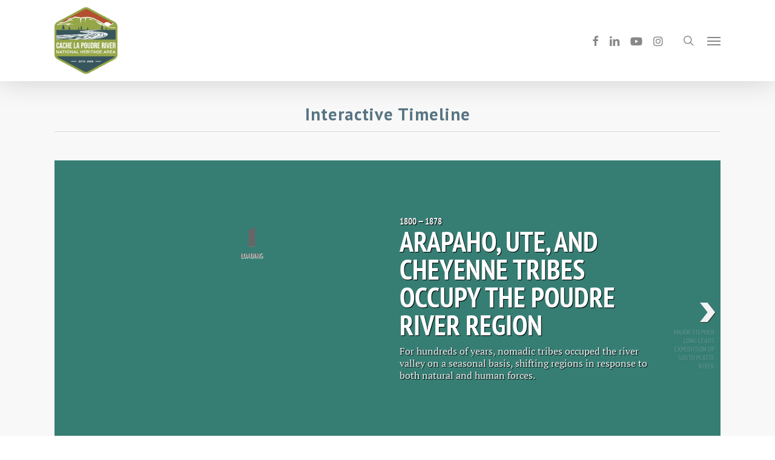

--- FILE ---
content_type: text/css
request_url: https://cdn.knightlab.com/libs/soundcite/latest/css/player.css
body_size: 223
content:
/* soundcite - v0.5.1 - 2017-07-10
 * Copyright (c) 2017 Tyler J. Fisher and Northwestern University Knight Lab
 */

/*PLAYER CHROME*/

@-webkit-keyframes spin {
	from { -webkit-transform: rotate(0deg); opacity: 0.4; }
	50%  { -webkit-transform: rotate(180deg); opacity: 1; }
	to   { -webkit-transform: rotate(360deg); opacity: 0.4; }
}

@-moz-keyframes spin {
	from { -moz-transform: rotate(0deg); opacity: 0.4; }
	50%  { -moz-transform: rotate(180deg); opacity: 1; }
	to   { -moz-transform: rotate(360deg); opacity: 0.4; }
}

@-ms-keyframes spin {
	from { -ms-transform: rotate(0deg); opacity: 0.4; }
	50%  { -ms-transform: rotate(180deg); opacity: 1; }
	to   { -ms-transform: rotate(360deg); opacity: 0.4; }
}

@-o-keyframes spin {
	from { -o-transform: rotate(0deg); opacity: 0.4; }
	50%  { -o-transform: rotate(180deg); opacity: 1; }
	to   { -o-transform: rotate(360deg); opacity: 0.4; }
}

@keyframes spin {
	from { transform: rotate(0deg); opacity: 0.2; }
	50%  { transform: rotate(180deg); opacity: 1; }
	to   { transform: rotate(360deg); opacity: 0.2; }
}

.soundcite-loaded {
    border-radius: 6px;
    padding: 0 5px 0 5px;
    display: inline-block;
    cursor: pointer;
}

.soundcite-loaded:before {
    display: inline-block;
    content: "";
    vertical-align: -10%;
    margin-right: 0.25em;
}

.soundcite-loading:before {
    margin-right: 0.5em;
    font-size: 0.9em;
    position: relative;
    top: -.05em;
    height: 0.75em;    
    width: 0.75em;
    border: 2px solid #000;
    border-right-color: transparent;
    border-radius: 50%;
    -webkit-animation: spin 1s linear infinite;
    -moz-animation: spin 1s linear infinite;
    -ms-animation: spin 1s linear infinite;
    -o-animation: spin 1s linear infinite;
    animation: spin 1s linear infinite;
}

.soundcite-play:before {
    font-size: 0.9em;
    position: relative;
    top: -.05em;
    border: 0.5em solid transparent;
    border-left: 0.75em solid black;
}

.soundcite-pause:before {
    font-size: 0.9em;
    position: relative;
    top: -.05em;
    height: 1em;
    border-left: .75em double black;
    border-right: .5em solid transparent;
}



--- FILE ---
content_type: text/csv; charset=UTF-8
request_url: https://sheets-proxy.knightlab.com/proxy/https://docs.google.com/spreadsheets/d/1FjuGcwGGGYWKcHORH6VUxYWBneqZUEPQt13tvOzDQ_Q/pub?output=csv
body_size: 20309
content:
Year,Month,Day,Time,End Year,End Month,End Day,End Time,Display Date,Headline,Text,Media,Media Credit,Media Caption,Media Thumbnail,Type,Group,Background
1800,,,,1878,,,,,"ARAPAHO, UTE, AND CHEYENNE TRIBES OCCUPY THE POUDRE RIVER REGION","For hundreds of years, nomadic tribes occuped the river valley on a seasonal basis, shifting regions in response to both natural and human forces.",http://strausscabinandcounciltree.weebly.com/uploads/7/7/4/2/77423068/851131631.jpg,,"Jim Hyde, Friday, or Warshinun, leader of the Northern Arapaho, c. 1851",Thumb,,,#367E74
1820,,,,,,,,,MAJOR STEPHEN LONG LEADS EXPEDIITION UP SOUTH PLATTE RIVER,"Major Long led the first group of U.S. Soldiers into the region. Long's travels left an important legacy because he labeled the area the ""Great American Desert,"" creating an image of bareness that initially discouraged prospective settlers.",https://www.nps.gov/fosm/learn/historyculture/images/DSCN3868_2.JPG,"Portrait by Titian Peale (civilian artist) from the collection of Mr. and Mrs. Turak, courtesy of the National Park Service.",Major Stephen H. Long on the Rocky Mountain Expedition.,,,,#B65229
1836,,,,,,,,,THE CACHE LA POUDRE RIVER GETS ITS NAME,"According to legend, a group of French fur trappers was traveling north and camped along the banks of a river, near present-day LaPorte, CO. During the night a storm brought a substantial amount of snow. In the morning the trappers decided to lighten their load and hide (cache) the gunpowder (la poudre). The the river was named Cache la Poudre (hide the powder).",https://www.hagley.org/sites/default/files/dupont-company-powder-yards-painting-pierre-gentieu-hagley.JPG,Hagley Museum and Library.,DuPont was founded in the early 19th century and supplied most of the gun powder in the American trade.,,,,#587482
1844,,,,,,,,,ANTOINE JANIS BECOMES FIRST EURO-AMERICAN SETTLER TO AREA,"Born in Missouri to a French father and a mulatto mother, Antoine Janis traveled on trading caravans with his father. He journeyed west on his own in 1844 and worked as a scout and interpreter at Fort Laramie. He married First Elk Woman of the Oglala Sioux Tribe. On the return from one trip, he passed through the Cache la Poudre Valley and remembered what he called “the loveliest spot on earth.” At the time, it was not open to settlement, but Janis staked out a claim with plans to return once the area was free to be homesteaded. Janis settled among 150 Arapaho lodges. In 1859, he constructed a cabin and founded the town of Colona, now known as LaPorte, CO.",https://tile.loc.gov/storage-services/service/pnp/cwpbh/04300/04312v.jpg,"Library of Congress, Brady-Handy Photograph Collection.","Janis pictured (in back row, right) with members of the Sioux Tribe, 1875.",,,,#98A942
1859,,,,,,,,,GOLD IS DISCOVERED IN COLORADO,"The discovery of gold brought hopeful miners to the mountains of Colorado. Altought the Poudre basin itself offered only modest lodes, the influx of people traveling on the Cherokee Trail to the gold fields created a steady market for hay, grains, and other basic agricultural products. Thus farming, not mining, provided an avenue for economic success for those living near the Poudre.",https://westernmininghistory.com/wp-content/uploads/2018/02/colorado_miner_1109934.jpg,Western Mining History.,A miner pans for gold somewhere in Colorado during the late 1800's.,,,,#444446
1862,,,,,,,,,THE HOMESTEAD ACT BRINGS SETTLERS AND SMALL DITCHES,"The Homestead Act of 1862, signed by President Lincoln, provided free government land to almost anyone willing to inhabit and improve a parcel for five years. In the early 1860s, northern Colorado farmers began digging modest irrigation ditches. They planted crops on low-lying bottomland to make irrigation easier. Using a shovel or a team of horses to dig a trench from the river, farmers monitored and imporoved their ditches in response to water flow. Most of these early irrigation structures ran no further tha a few miles and closely paralleled the Poudre's banks.",https://www.unco.edu/hewit/doing-history/images/farmers-ranchers/farmer-irrigating.jpg,Denver Public Library.,A man stands next to a hand-dug irrigation ditch that brought precious water to his homestead.,,,,#367E74
1864,8,20,,,,,,,PRESENT DAY FORT COLLINS ESTABLISHED,"Camp Collins was established on July 22, 1862 when soldiers were sent from the 9th Kansas Cavalry at Fort Laramie to what is now the town of LaPorte, CO to protect the Cherokee trail and to guard the Overland Stage Line. On June 9, 1864, a devastating flood rushed down the canyon of the Cache la Poudre River during the night of June 9, 1864. Flooding Camp Collins, it carried tents, ammunition and some of the cabins downstream. The soldiers managed to retreat to the nearest bluff without lives being lost, but the morning presented a scene of desolation: a sea of muddy water and only the roofs of a few cabins visible. Following the flood, on August 20, 1864, Colonel Collins signed the order setting aside the present location of Fort Collins as the new military reservation. Here the danger of flooding would be less and sufficient land was available without interfering with the claims of individuals. Thus it is August 20 that Fort Collins Historical Society honors as the celebration of Fort Collins' birthday.",https://fchc.contentdm.oclc.org/digital/api/singleitem/image/ph/13937/default.jpg,Fort Collins Museum of Discovery.,,,,,#B65229
1870,,,,,,,,,NATHAN MEEKER FORMS THE UNION COLONY,"Responding to an advertisement in the New York Tribune, 144 families traveled westward on the railroad in April 1870 to settle in ""Union Colony."" The Union Colony was envisioned by Nathan Meeker to be a middle-class planned community that sought settlers who abstained from alcohol, were literate, and possessed ""high moral standards."" The Union Colony was situated on a wide, dry space near the junction of the Poudre and South Platte rivers, near modern-day Greeley.",,,,,,,#587482
1870,,,,,,,,,THE BEGINNING OF IRRIGATION ON THE POUDRE RIVER,"The Union Colony originally planned to build four canals, but only two were built. Unlike all the earlier ditches along the Poudre, building these ditches was a cooperative effort. Each Union Colonist supplied a horse or mule team and his own labor, participated in the construction in some way - moving dirt, planning and laying out the ditch, and all contributed money. These canals provided water for domestic and agricultural use.",http://www.greeleyhistory.org/thumbnails/district_six_slides/tn_number_three_ditch.jpg,"Courtesy of City of Greeley Museums, Permanent Collection. Accession number 1970.22.0021.88",,,,,#98A942
1874,7,14,,,,,,,WATER WAR AND LAW,"Seeing Union Colony's success, other groups began to copy their methods and several other large canal projects were begun on the Poudre River. In 1873, Benjamin Eaton and a partner had built the Lake Canal, which tapped into the river at the recently established Fort Collins Agricultural Colony, thirty miles upstream from Greeley. This newer canal drained much of the Poudre's flow, leaving little for downstream users. 1874 was incredibly hot and dry, and Greeley-area farmers who had built their canals first felt cheated as their crops withered and trees wilted. Farmers from all along the river agreed to meet in the Eaton schoolhouse, where tempers flared. A long awaited rain defused the conflict, but Greeley farmers argued for the concept of prior appropriation where the person or irrigation company who first claimed water from a river is the first to receive the water from the river, regardless of need.",https://upload.wikimedia.org/wikipedia/commons/a/a9/Benjamin_Eaton.gif,Colorado State Archives.,"Beyond his work as an irrigation booster, Benjamin Eaton served as governor of Colorado from 1885 to 1887.",,,,#444446
1875,,,,,,,,,WARREN LAKE BECOMES THE POUDRE VALLEY'S FIRST IRRIGATION RESERVOIR.,"The Poudre surged with springtime snowmelt for a few months, only to have insufficient flows to meet the expanding water needs of irrigators. Northern Coloradoans needed to store the abundant spring flow to supplement the stream flows during the dry summer days. Reservoirs provided a solution. As the snow melted, these artificial lakes held the water and allowed junior water right holders to release water from their reservoirs to senior water right holders in exhange for the junior water right holders being able to divert a like amount of water from the Poudre. Warren Lake in Fort Collins became the area's first reservoir. Construction grew dramatically and by the end of the 1800s, 35 additional storage lakes quadrupled storage capacity.",https://fchc.contentdm.oclc.org/digital/api/singleitem/image/ph/15465/default.jpg?highlightTerms=warren%20lake,Fort Collins History Connection.,"Building Warren Lake Dam, Fort Collins, Colorado; Henry Widdows is one of the men.",,,,#367E74
1876,8,1,,,,,,,COLORADO BECOMES A STATE AND ADOPTS THE DOCTRINE OF PRIOR APPROPRIATION,"Weld County irrigators led the effort to create the ""first in time, first in right"" system of water management and lobbied to include the Doctrine of Prior Appropriation in the 1876 Colorado constitution. Colorado became the first state to adopt prior appropriation, also called ""the Colorado Doctrine"" or ""the Colorado System."" This water appropriation system has since prevailed throughout the West.",https://www.denverpost.com/wp-content/uploads/2016/11/ap16321118759386.jpg?w=863,Stephen H. Hart Library & Research Center.,1876 copy of the Colorado Constitution.,,,,#B65229
1882,,,,,,,,,FIRST TRANS-BASIN DIVERSION INTO THE POUDRE IS CONSTRUCTED,"With some high elevation ditch digging near the headwaters of the Poudre and other river basins (the Laramie, the Michigan, and the larger Grand, later called the Colorado), snowmelt that usually drained into other river basins could be diverted into the channel of the Poudre. Only the largest ditch companies had the expertise and capital to tackle the construction of trans-mountain ditches, with the Larimer County Ditch Company (known as the Water Supply and Storage Company today), as the first irrigation company that pioneered trans-basin diversions. Today, about 10% of the Poudre's flow acutally originates in other basins.",https://www.nps.gov/parkhistory/online_books/romo/buchholtz/images/fig65.jpg,Rocky Mountain National Park / History Colorado.,"Gangs of workers using picks and shovels built mile after mile of the Grand Ditch, a diversion project that eventually spanned 14.3 miles in length.",,,,#587482
1883,,,,,,,,,FORT COLLINS' FIRST WATER WORKS BUILT,"In 1880, the Fort Collins Board of Trustees began to deliberate about the town's need for a better water supply system as water for household and commercial use was either delivered by the ""water wagon"" or dipped from a nearby irrigation canal. The threat of devastating fires loomed because most of the town's structures were wood frame construction. After two significant building fires in 1880 and 1882, the town's voters finally agreed on a plan. The Water Works was completed in June 1883. By 1900, the community outgrew its first water system and in 1905, a new water delivery system at the confluence of the Poudre River and the North Fork replaced the 1883 Water Works. Today, the historic property is open for tours and is being transformed into a water interpretive center.",https://images.squarespace-cdn.com/content/51a3ad7ce4b0cf20ca0a3afc/1428982993842-0SQ7VZYNHI0ZJFLOK9L4/water-works-1904?content-type=image%2Fjpeg,Poudre Landmarks Foundation.,"Fort Collins Water Works, c. 1904.",,,,#98A942
1888,,,,1910,,,,,SUGAR BEET PRODUCTION FLOURISHES,"By 1900, a new crop appeared and reshaped northern Colorado's agriculture. Sugar beets were toured by experts as being able to thrive on long hours of sunlight, low humidity, and steady amounts of moisture and good soil. Between 1901 and 1906, sugar factories sprang up in Fort Collins, Greeley, Windsor, and Eaton. These factories used water to convert beets into commercial sugar. While reaping high profits for Colorado, harvesting the sugar beet was labor intensive. Germans immigrants from Russia, already in the area working as farmers and ditch diggers became the first sugar beet laborers. As the Germans became tenant farmers, Hispanic field workers were hired to process the sugar beets. These cultures are still prominent today in northern Colorado.",https://cdm16720.contentdm.oclc.org/digital/api/singleitem/image/p16720coll1/5056/default.jpg?highlightTerms=sugar%20beet%20workers,High Plains Library District.,"15 workers pose in a sugar beet field. Some of the workers pose on two wagons full of beets. Some of the workers are women and children.; Verso written in ink, 'Topping Beets.'",,,,#444446
1922,,,,,,,,,COLORADO RIVER COMPACT FRAMED BY DELPH CARPENTER,"The Colorado River Compact, framed by Delph Carpenter, becomes the first major interstate water compact in the U.S. Congress intended it to be a permanent division of water between the upper and lower basins. Based on rainfall patterns observed in the years before the treaty's signing in 1922, the amount specified in the compact was assumed to allow a roughly equal division of water between the two regions. The compact enabled the widespread irrigation of the Southwest, as well as the subsequent development of state and federal water works projects under the United States Bureau of Reclamation.
",https://coloradoencyclopedia.org/sites/default/files/DECatdeskcolor.jpg,Colorado Encyclopedia.,"Delph Carpenter at his desk in the Colorado Senate, 1911.",,,,#367E74
1925,,,,,,,,,RALPH PARSHALL PATENTS HIS WATER MEASURING FLUME,"Ralph L. Parshall (1881-1959) was a pioneer in the fields of civil engineering and hydrology, and is best known for developing the Parshall Flume at the Bellvue Irrigation Hydraulic Laboratory in 1921. One of the Colorado Agricultural College's (now Colorado State University) first civil and irrigation engineering students, Parshall returned in 1907 as a professor. Noticing problems with stream flow measurements, Parshall developed the device that, when placed in a channel, measures the flow of the water as it uniquely relates to water depth. Today, the Parshall Flume is still widely used to help gain more accurate measurements of water flow. A chart house accompanies a flume and contains measuring and recording devices to monitor the amount of water flowing through a ditch.",https://www.coloradovirtuallibrary.org/wp-content/uploads/Parshall-3-300x237.jpg,Colorado State University Water Resources Archive.,Ralph Parshall taking flume measurements in 1946.,,,,#B65229
1938,,,,1957,,,,,COLORADO BIG THOMPSON PROJECT BUILT,"Dramatic agricultural and population growth in the early decades of the 20th century continued to test the limites of the local network of ditches, reservoirs, and trans-basin diversions. The Bureau of Reclamation was created to build large scale irrigation projects like the Colorado Big Thompson Project which involved a series of reservoirs, tunnels and canals that moved water out of the Colorado River basin, through the mountains, and into the drainage of the Big Thompson River, the next major river south of the Poudre.",https://www.northernwater.org/getmedia/bdea3e15-33f9-4860-8dde-a25de137d844/Adams-tunnel-construction-5?width=1920&height=1080&ext=.jpg,Northern Colorado Water Conservancy District.,"Construction of the Adams Tunnel began on June 23, 1940 and was completed on June 10, 1944. The tunnel is 13.1 miles long and 9 feet 9 inches in diameter.",,,,#587482
1960,,,,1980,,,,,ENVIRONMENTAL ERA,"During the 1960s and 1970s, Americans began to re-evaluate their understanding of the natural world, focusing on environmental preservation and protection. Locally, biologists identified pollution resulting from the dumping of sewage and industrial waste, farm fertilizer and pesticide runoff in the Poudre. Concern abou the effects of northern Colorado population growth intensified.",https://www.gannett-cdn.com/-mm-/3609b04de1f8d335ff9eb4f6b023c5f383b9440e/c=0-374-3000-2069&r=x633&c=1200x630/local/-/media/2016/05/05/FortCollins/FortCollins/635980576218464469-H10418.jpg,The Coloradoan.,"The 1970s Poudre was sometimes referred to as a ""garbage dump.""",,,,#98A942
1986,,,,,,,,,UPPER POUDRE DESIGNATED AS WILD AND SCENIC,"In 1986, the mountainous 75-mile upper section of the Poudre was designated a National Wild and Scenic River. Although ""wild and scenic"" status prohibited dams on that part of the river, the bill reflected a compromise: the lower seven miles within the Poudre Canyon were not designated, leaving that section available for future water projects.",,,,,,,#444446
1996,,,,,,,,,LOWER POUDRE DESIGNATED AS A RIVER CORRIDOR,"In 1996, the Cache la Poudre River Corridor Act – Public Law 104-323, established the Corridor providing for the interpretation of the “unique and significant contributions to our national heritage of the cultural and historic lands, waterways and structures within the corridor.”",https://www.nrtdatabase.org/trailDocuments/3320_IMG_20170630_190339.jpg,Hailey Groo.,"Poudre Trail near Laporte, CO.",,,,#367E74
2009,,,,,,,,,LOWER POUDRE DESIGNATED AS A NATIONAL HERITAGE AREA,"On March 30, 2009, the revised legislation was finally passed by Congress, and a memo was released later that year officially activating the Cache la Poudre River as a National Heritage Area.",https://poudreshared.dreamhosters.com/wp-content/uploads/junior-ranger-with-sign-1.jpg,,,,,,#B65229
2012,,,,,,,,,"POUDRE RUNS THROUGH IT, STUDY/ACTION GROUP FORMS","In October 2012, 25 citizen experts, chosen for their expertise related to the Poudre River and representing diverse interests, were selected to study the Poudre River and formulate cooperative actions based on what they learned. The invitation-only group implemented initiatives they identified ""to make the Poudre River the world's best example of a healthy working river.""",https://poudreshared.dreamhosters.com/wp-content/uploads/prti-timeline.png,,,,,,#587482
2013,,,,,,,,,FLOODS DEVASTATE THE POUDRE RIVER BASIN,"On September 9th, 2013, a historic flood in which a year's worth of rain fell in a single week resulted in one of the state's worst natural disasters. Rain fell across the Front Range region, and swollen creeks and rivers jumped their banks, destroying houses, bridges, and roads and stranding individuals and communities. The floods ultimately killed nine people and caused more than $4 billion in damages across seventeen counties.",https://poudreshared.dreamhosters.com/wp-content/uploads/2013-flood-1.jpg,,,,,,#98A942
2020,,,,,,,,,CAMERON PEAK FIRE ERUPTS,"August 13, 2020, the largest wildfire in Colorado history began and burned 208,913 acres of National Forest. The fire burned 469 structures, forced thousands of evacuations, and created several months of toxic air quality from Denver to Greeley. The effects on the Cache La Poudre Watershed were substantial. Hillslope erosion destabilized soils, and debris flows of sediment and ash caused stream degradation impacting water quality, fish, and riparian habitat and populations. Post-fire risks such as debris-laden flash flooding could persist for a decade. One such event occurred in 2021, killing one person and sweeping away several homes.",https://poudreshared.dreamhosters.com/wp-content/uploads/Cameron-peak-fire.jpg,,,,,,#444446
2023,,,,,,,,,REAUTHORIZATION OF THE CACHE LA POUDRE RIVER NATIONAL HERITAGE AREA,"January 5, 2023, In the waning days of the 117th Congress, with only one remaining legislative pathway available that faced considerable odds, the National Heritage Area Act of 2022 (S. 1942) passed with wide-scale bipartisan support in the Senate and House. After decades of grassroots advocacy and unwavering support from our Congressional champions, the National Heritage Area Act received 426 favorable votes across both chambers of Congress, with 100% support in the United States Senate and 77.4% in the House of Representatives. On January 5, 2023, President Joseph Biden signed the National Heritage Area Act into law (PL 117-339).",https://poudreshared.dreamhosters.com/wp-content/uploads/NHA-designation.jpg,,,,,,#367E74